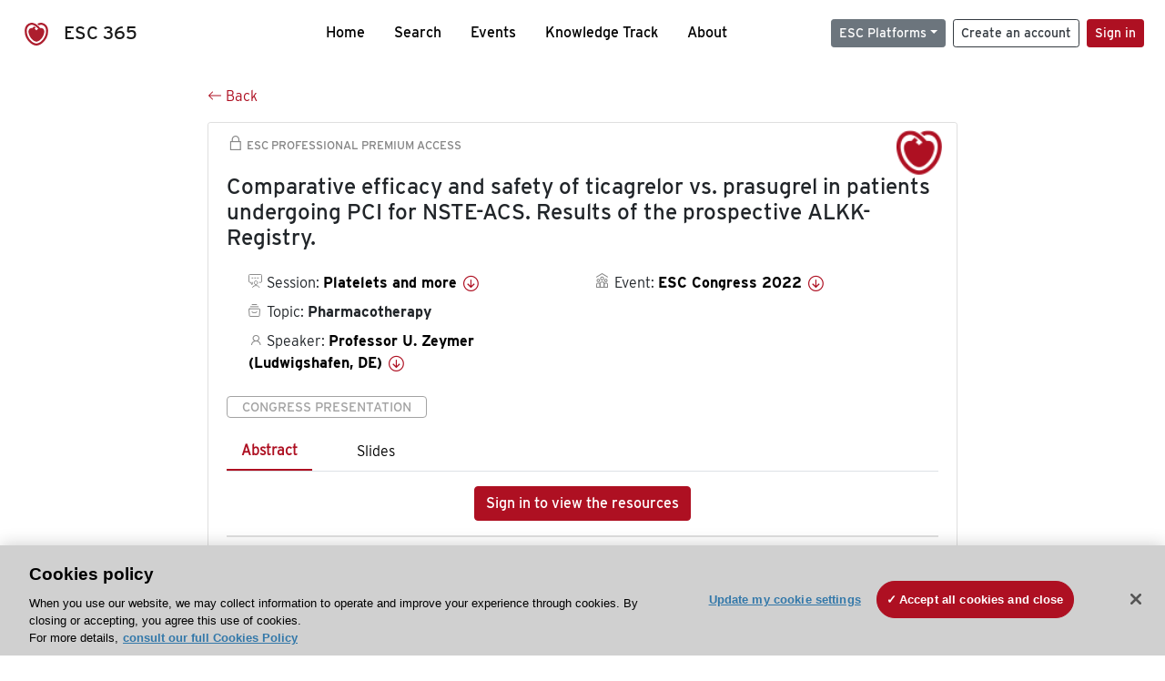

--- FILE ---
content_type: text/html; charset=utf-8
request_url: https://esc365.escardio.org/presentation/253340
body_size: 14955
content:
<!doctype html>
<html data-n-head-ssr lang="en" data-n-head="%7B%22lang%22:%7B%22ssr%22:%22en%22%7D%7D">
  <head >
    <meta data-n-head="ssr" charset="utf-8"><meta data-n-head="ssr" name="viewport" content="width=device-width, initial-scale=1"><meta data-n-head="ssr" data-hid="apple-mobile-web-app-capable" property="apple-mobile-web-app-capable" content="yes"><meta data-n-head="ssr" name="format-detection" content="telephone=no"><meta data-n-head="ssr" data-hid="keywords" name="keywords" content="ESC Congress 2022, Pharmacotherapy, ESC 365, cardiology presentation, cardiovascular presentation, ESC 365, Professor U. Zeymer (Germany,DE)"><meta data-n-head="ssr" data-hid="description" name="description" content="Access this presentation on ESC 365 from ESC Congress 2022 on Pharmacotherapy by Professor U. Zeymer (Germany,DE) on ESC 365."><meta data-n-head="ssr" property="og:type" data-hid="og:type" content="article"><meta data-n-head="ssr" property="og:url" data-hid="og:url" content="https://esc365.escardio.org/presentation/253340"><meta data-n-head="ssr" property="og:title" data-hid="og:title" content="Comparative efficacy and safety of ticagrelor vs. prasugrel in patients undergoing PCI for NSTE-ACS.  Results of the prospective ALKK-Registry."><meta data-n-head="ssr" property="og:description" data-hid="og:description" content="Access this presentation on ESC 365 from ESC Congress 2022 on Pharmacotherapy by Professor U. Zeymer (Germany,DE) on ESC 365."><meta data-n-head="ssr" property="og:image" data-hid="og:image" content="https://d1ukaf53hjlapf.cloudfront.net/pdf-thumbnails/thumbnail_253340.png"><meta data-n-head="ssr" property="og:image:secure_url" data-hid="og:image:secure_url" content="https://d1ukaf53hjlapf.cloudfront.net/pdf-thumbnails/thumbnail_253340.png"><meta data-n-head="ssr" name="twitter:card" content="summary_large_image"><meta data-n-head="ssr" name="twitter:title" data-hid="twitter:title" content="Comparative efficacy and safety of ticagrelor vs. prasugrel in patients undergoing PCI for NSTE-ACS.  Results of the prospective ALKK-Registry."><meta data-n-head="ssr" name="twitter:image:src" data-hid="twitter:image" content="https://d1ukaf53hjlapf.cloudfront.net/pdf-thumbnails/thumbnail_253340.png"><meta data-n-head="ssr" name="twitter:description" data-hid="twitter:description" content="Access this presentation on ESC 365 from ESC Congress 2022 on Pharmacotherapy by Professor U. Zeymer (Germany,DE) on ESC 365."><meta data-n-head="ssr" name="twitter:site" data-hid="twitter:site" content="@escardio"><meta data-n-head="ssr" name="twitter:creator" data-hid="twitter:creator" content="@escardio"><meta data-n-head="ssr" property="content-date" data-hid="content-date" content="2022-08-26" scheme="YYYY-MM-DD"><meta data-n-head="ssr" property="esc-content-id" data-hid="esc-content-id" content="P253340"><meta data-n-head="ssr" property="esc-content-type" data-hid="esc-content-type" content="ESC365 Congress Presentation"><meta data-n-head="ssr" property="esc-content-topics" data-hid="esc-content-topics" vmid="esc-content-topics" content="['Pharmacotherapy']"><meta data-n-head="ssr" property="esc-content-community" data-hid="esc-content-community" vmid="esc-content-community" content=""><title>ESC 365 - Comparative efficacy and safety of ticagrelor vs. prasugrel in patients undergoing PCI for NSTE-ACS.  Results of the prospective ALKK-Registry.</title><link data-n-head="ssr" rel="apple-touch-icon" sizes="180x180" href="/apple-touch-icon.png"><link data-n-head="ssr" rel="icon" type="image/png" sizes="16x16" href="/favicon-16x16.png"><link data-n-head="ssr" rel="icon" type="image/png" sizes="32x32" href="/favicon-32x32.png"><link data-n-head="ssr" rel="manifest" href="/site.webmanifest"><link data-n-head="ssr" rel="preload" href="/third-party/line-awesome.1.3.0/css/line-awesome.min.css" as="style"><link data-n-head="ssr" rel="stylesheet" href="/third-party/line-awesome.1.3.0/css/line-awesome.min.css" bottom="true"><link data-n-head="ssr" rel="canonical" href="https://esc365.escardio.org/presentation/253340"><script data-n-head="ssr" data-hid="addthis-script" src="https://platform-api.sharethis.com/js/sharethis.js#property=64a2cea5df473b0019d1b0b6&amp;product=sop" type="text/plain" class="optanon-category-C0003" data-step="true" defer async></script><script data-n-head="ssr" src="/third-party/atc.min.js" type="text/plain" defer async class="optanon-category-C0003"></script><script data-n-head="ssr" src="/third-party/bc-player-extensions.js" defer async type="text/javascript"></script><script data-n-head="ssr" data-hid="gtm-script">if(!window._gtm_init){window._gtm_init=1;(function(w,n,d,m,e,p){w[d]=(w[d]==1||n[d]=='yes'||n[d]==1||n[m]==1||(w[e]&&w[e][p]&&w[e][p]()))?1:0})(window,navigator,'doNotTrack','msDoNotTrack','external','msTrackingProtectionEnabled');(function(w,d,s,l,x,y){w[x]={};w._gtm_inject=function(i){if(w.doNotTrack||w[x][i])return;w[x][i]=1;w[l]=w[l]||[];w[l].push({'gtm.start':new Date().getTime(),event:'gtm.js'});var f=d.getElementsByTagName(s)[0],j=d.createElement(s);j.async=true;j.src='https://www.googletagmanager.com/gtm.js?id='+i;f.parentNode.insertBefore(j,f);};w[y]('GTM-T6GS8K')})(window,document,'script','dataLayer','_gtm_ids','_gtm_inject')}</script><link rel="preload" href="/_nuxt/072a9fe.js" as="script"><link rel="preload" href="/_nuxt/6e2aa60.js" as="script"><link rel="preload" href="/_nuxt/css/8ceb4df.css" as="style"><link rel="preload" href="/_nuxt/f3ae458.js" as="script"><link rel="preload" href="/_nuxt/92309de.js" as="script"><link rel="stylesheet" href="/_nuxt/css/8ceb4df.css">
  
<script>(window.BOOMR_mq=window.BOOMR_mq||[]).push(["addVar",{"rua.upush":"false","rua.cpush":"true","rua.upre":"false","rua.cpre":"true","rua.uprl":"false","rua.cprl":"false","rua.cprf":"false","rua.trans":"SJ-d78f45bc-3d61-4789-ad12-ad87d9d9984e","rua.cook":"false","rua.ims":"false","rua.ufprl":"false","rua.cfprl":"true","rua.isuxp":"false","rua.texp":"norulematch","rua.ceh":"false","rua.ueh":"false","rua.ieh.st":"0"}]);</script>
                              <script>!function(a){var e="https://s.go-mpulse.net/boomerang/",t="addEventListener";if("False"=="True")a.BOOMR_config=a.BOOMR_config||{},a.BOOMR_config.PageParams=a.BOOMR_config.PageParams||{},a.BOOMR_config.PageParams.pci=!0,e="https://s2.go-mpulse.net/boomerang/";if(window.BOOMR_API_key="WK8YY-PWPNS-6YCE8-NM35B-TAPHF",function(){function n(e){a.BOOMR_onload=e&&e.timeStamp||(new Date).getTime()}if(!a.BOOMR||!a.BOOMR.version&&!a.BOOMR.snippetExecuted){a.BOOMR=a.BOOMR||{},a.BOOMR.snippetExecuted=!0;var i,_,o,r=document.createElement("iframe");if(a[t])a[t]("load",n,!1);else if(a.attachEvent)a.attachEvent("onload",n);r.src="javascript:void(0)",r.title="",r.role="presentation",(r.frameElement||r).style.cssText="width:0;height:0;border:0;display:none;",o=document.getElementsByTagName("script")[0],o.parentNode.insertBefore(r,o);try{_=r.contentWindow.document}catch(O){i=document.domain,r.src="javascript:var d=document.open();d.domain='"+i+"';void(0);",_=r.contentWindow.document}_.open()._l=function(){var a=this.createElement("script");if(i)this.domain=i;a.id="boomr-if-as",a.src=e+"WK8YY-PWPNS-6YCE8-NM35B-TAPHF",BOOMR_lstart=(new Date).getTime(),this.body.appendChild(a)},_.write("<bo"+'dy onload="document._l();">'),_.close()}}(),"".length>0)if(a&&"performance"in a&&a.performance&&"function"==typeof a.performance.setResourceTimingBufferSize)a.performance.setResourceTimingBufferSize();!function(){if(BOOMR=a.BOOMR||{},BOOMR.plugins=BOOMR.plugins||{},!BOOMR.plugins.AK){var e="true"=="true"?1:0,t="",n="ck7ntayxidybq2l5ohba-f-eca5f0464-clientnsv4-s.akamaihd.net",i="false"=="true"?2:1,_={"ak.v":"39","ak.cp":"1280916","ak.ai":parseInt("767614",10),"ak.ol":"0","ak.cr":9,"ak.ipv":4,"ak.proto":"h2","ak.rid":"4bbec3c9","ak.r":47394,"ak.a2":e,"ak.m":"dsca","ak.n":"essl","ak.bpcip":"18.190.217.0","ak.cport":41200,"ak.gh":"23.33.84.203","ak.quicv":"","ak.tlsv":"tls1.3","ak.0rtt":"","ak.0rtt.ed":"","ak.csrc":"-","ak.acc":"","ak.t":"1769828802","ak.ak":"hOBiQwZUYzCg5VSAfCLimQ==ycPDyeUKuHQck5zFaE+7MbWyEKlRa0NpR5Fcmi8sm+T3Z8KylUPCnbfottGheUmqcruLWesX5x9PlWGV16eJaS6Lk37PWlmKkjyijj3mkz/HsGjeukh91/WXuwKkOeQmpJMl8KnGJhHrNEY2OjAIMcjOB2aPHcd956gTNSs2iaDdTNuz0dW6YX07IHDepe8ygh2EvmLMt/wZRvVEgBU3MddH8dW1bYbCoosh+7O7HQpAlVMN7ERAa54QAjIT2gNIDg2cJKSw+Th+gvLCGuUBEQj2mtFZrdmn5ZtkODy6IwPb//J5YyNuE1qgRyn/aHpPxzsARAkrvjF0dZicFOkvJ8ros5Kj7E+ewnQIbdA9u6ytSMt1ZJcGmM/Uy2SUyF+uI0G8iWYwTbvylqxZbd+Dz5sYc9TtHumDBKfc1JTgte4=","ak.pv":"65","ak.dpoabenc":"","ak.tf":i};if(""!==t)_["ak.ruds"]=t;var o={i:!1,av:function(e){var t="http.initiator";if(e&&(!e[t]||"spa_hard"===e[t]))_["ak.feo"]=void 0!==a.aFeoApplied?1:0,BOOMR.addVar(_)},rv:function(){var a=["ak.bpcip","ak.cport","ak.cr","ak.csrc","ak.gh","ak.ipv","ak.m","ak.n","ak.ol","ak.proto","ak.quicv","ak.tlsv","ak.0rtt","ak.0rtt.ed","ak.r","ak.acc","ak.t","ak.tf"];BOOMR.removeVar(a)}};BOOMR.plugins.AK={akVars:_,akDNSPreFetchDomain:n,init:function(){if(!o.i){var a=BOOMR.subscribe;a("before_beacon",o.av,null,null),a("onbeacon",o.rv,null,null),o.i=!0}return this},is_complete:function(){return!0}}}}()}(window);</script></head>
  <body >
    <noscript data-n-head="ssr" data-hid="gtm-noscript" data-pbody="true"><iframe src="https://www.googletagmanager.com/ns.html?id=GTM-T6GS8K&" height="0" width="0" style="display:none;visibility:hidden" title="gtm"></iframe></noscript><div data-server-rendered="true" id="__nuxt"><div id="__layout"><div><div class="splash-screen" data-v-71257c50><div class="spinner-wrapper" data-v-71257c50><div class="spinner" data-v-71257c50></div></div></div> <div class="min-vh-100 d-flex flex-column"><header><div class="navigation container-fluid position-fixed"><nav offset-md="2" class="navbar w-100 navbar-light navbar-expand-lg"><a href="/home" target="_self" class="navbar-brand"><img id="v-step-1" src="/_nuxt/img/logo_esc.f048692.svg" alt="logo esc"> <span>ESC 365</span></a> <div><button type="button" aria-label="Toggle navigation" class="navbar-toggler"><span class="navbar-toggler-icon"></span></button></div> <div id="nav-collapse" class="navbar-collapse collapse" style="display:none;"><div class="p-0 d-md-none col"><h5 class="text-center">Menu</h5> <!----></div> <ul class="navbar-nav ml-auto"><li class="nav-item"><a href="/home" target="_self" class="nav-link">
            Home
          </a></li> <!----> <li class="nav-item"><a href="/results" target="_self" class="nav-link">
            Search
          </a></li> <li class="nav-item"><a href="/events/upcoming" target="_self" class="nav-link">
            Events
          </a></li> <li class="nav-item"><a href="/knowledge-track" target="_self" class="nav-link">
            Knowledge Track
          </a></li> <li class="nav-item"><a href="/about" target="_self" class="nav-link">
            About
          </a></li></ul> <ul class="navbar-nav ml-auto"><li class="form-inline"><form class="form-inline"><div><v-tour name="myTour" steps="[object Object]" callbacks="[object Object]"></v-tour></div> <div class="dropdown b-dropdown mr-2 btn-group"><!----><button aria-haspopup="menu" aria-expanded="false" type="button" class="btn dropdown-toggle btn-secondary btn-sm">ESC Platforms</button><ul role="menu" tabindex="-1" class="dropdown-menu"><li role="presentation"><a role="menuitem" href="https://www.escardio.org/" rel="noopener" target="_blank" class="dropdown-item escplatforms">
                  Escardio.org
                </a></li> <li role="presentation"><a role="menuitem" href="https://esc365.escardio.org/" target="_self" class="dropdown-item escplatforms">
                  ESC 365
                </a></li> <li role="presentation"><a role="menuitem" href="https://escelearning.escardio.org/" rel="noopener" target="_blank" class="dropdown-item escplatforms">
                  ESC eLearning
                </a></li></ul></div> <a href="https://myesc.escardio.org/Account/ESCRegister" target="_self" class="btn my-2 my-sm-0 mr-2 btn-register btn-outline-dark btn-sm">
                Create an account
              </a> <span><a id="newMembre" href="https://azappptfauthp1.azurewebsites.net/SAML/Requests/SSO?ReturnUrl=esc365.escardio.org%2Fpresentation%2F253340" target="_self" class="btn my-2 my-sm-0 mr-2 btn-membership btn-secondary btn-sm"><span>Sign in</span></a></span> <!----> <!----></form></li></ul></div></nav> <div id="searchShows" class="searchInputSticky is-hidden mr-auto ml-auto col-md-5 d-none d-lg-block"><!----></div></div></header> <!----> <div><div data-fetch-key="Presentation:0"><div class="presentationContent container-fluid"><div class="row"><div class="mt-4 mb-3 col-lg-8 offset-lg-2"><a href="#" target="_self" class="backButton"><svg viewBox="0 0 16 16" width="1em" height="1em" focusable="false" role="img" aria-label="arrow left" xmlns="http://www.w3.org/2000/svg" fill="currentColor" class="bi-arrow-left b-icon bi"><g><path fill-rule="evenodd" d="M15 8a.5.5 0 0 0-.5-.5H2.707l3.147-3.146a.5.5 0 1 0-.708-.708l-4 4a.5.5 0 0 0 0 .708l4 4a.5.5 0 0 0 .708-.708L2.707 8.5H14.5A.5.5 0 0 0 15 8z"/></g></svg>
  Back
</a></div></div> <div id="presentationDataOverlay" class="b-overlay-wrap position-relative"><!----></div> <div class="row"><div class="col-lg-8 offset-lg-2"><div class="card infoPres mb-4"><!----><header class="card-header"><span class="premiumAccess mb-0"><i class="las la-lock la-1-5x"></i>
              ESC Professional Premium Access
            </span></header><div class="card-body"><h4 class="card-title">Comparative efficacy and safety of ticagrelor vs. prasugrel in patients undergoing PCI for NSTE-ACS.  Results of the prospective ALKK-Registry.</h4><!----> <div class="logoAssoPres"> <img src="/_nuxt/img/ESC-Symbol.dfa4bf3.png"></div> <p class="card-text mt-4"><div class="row"><div class="col-md-6 col-12"><div class="mb-2 ml-4"><i class="bull"></i>
                  Session:
                  <span class="fontBold"><a href="/presentation/253340#accessSession" target="_self" class="colorBlack">
                      Platelets and more
                      <i class="las la-arrow-circle-down la-1-3x la-t-plus-3"></i></a></span></div> <div class="mb-2 mr-2 ml-4"><i class="folder"></i>
                  Topic:
                  <span class="fontBold">Pharmacotherapy</span></div> <div class="mb-2 mr-2 ml-4"><i class="las la-user"></i>
                  Speaker:
                  <span class="fontBold"><a href="/presentation/253340#aboutSpeaker" target="_self" class="colorBlack">
                      Professor U. Zeymer (Ludwigshafen, DE)
                      <i class="las la-arrow-circle-down la-1-3x la-t-plus-3"></i></a></span></div> <!----></div> <div class="col-md-6 col-12"><div class="mb-2 mr-2"><i class="home"></i>
                  Event:
                  <span class="fontBold"><a href="/presentation/253340#aboutEvent" target="_self" class="colorBlack">
                      ESC Congress 2022
                      <i class="las la-arrow-circle-down la-1-3x la-t-plus-3"></i></a></span></div></div></div></p> <p class="card-text"><span class="badge badge-light contentType">
              Congress Presentation
            </span></p> <p class="card-text"><div class="tabs"><!----><div><ul role="tablist" class="nav nav-tabs"><!----><!----></ul></div><div class="tab-content mt-3"><div role="tabpanel" aria-hidden="true" class="tab-pane" style="display:none;"><div class="text-center restrictedAccess"><!----> <div><!----></div> <!----> <div><a href="https://azappptfauthp1.azurewebsites.net/SAML/Requests/SSO?ReturnUrl=esc365.escardio.org%2Fpresentation%2F253340" target="_self" class="btn btn-primary">
      Sign in to view the resources
    </a></div></div> <!----></div> <div role="tabpanel" aria-hidden="true" class="tab-pane" style="display:none;"><div class="text-center restrictedAccess"><!----> <div><!----></div> <!----> <div><a href="https://azappptfauthp1.azurewebsites.net/SAML/Requests/SSO?ReturnUrl=esc365.escardio.org%2Fpresentation%2F253340" target="_self" class="btn btn-primary">
      Sign in for access options
    </a></div></div> <!----></div> <!----> <!----> <!----><!----></div></div></p> <div class="row"><div class="col-12"><div class="list-group userAction list-group-horizontal"><div class="list-group-item"><a id="favForTour" data-uniqid="P253340" data-action="add" class="cursor-pointer "><span style="display:none;"><svg xmlns="http://www.w3.org/2000/svg" width="17" height="22" viewBox="0 0 19.912 25.443"><path d="M7,5V30.443l1.763-1.314,8.193-6.153,8.193,6.153,1.763,1.314V5Z" transform="translate(-7 -5)"></path></svg></span> <span class="favoriteButton"><svg xmlns="http://www.w3.org/2000/svg" width="17" height="22" viewBox="0 0 19.912 25.443"><path d="M7,5V30.443l1.763-1.314,8.193-6.153,8.193,6.153,1.763,1.314V5Z" transform="translate(-7 -5)"></path></svg> <p class="ml-2 d-inline-block fontRegular">
        Add to my library
      </p></span> <!----></a></div> <div class="list-group-item"><div class="cardLikes cursor-pointer"><a data-uniqid="P253340" data-action="add"><i class="las la-heart mr-1"></i> <!----> <span class="fontRegular">
      Like
    </span></a></div></div> <div class="list-group-item"><!----></div></div></div></div></div><!----><!----></div> <div class="row"><!----></div> <div class="row"><div class="col"><h4 id="aboutSpeaker" class="anchor"><span>About the speaker</span></h4> <div class="cardSpeaker card-deck"><slick-carousel arrows="true" slidesToShow="3" slidesToScroll="1" responsive="[object Object],[object Object],[object Object]"><div class="cardSpeaker"><div class="card"><img src="https://d1ukaf53hjlapf.cloudfront.net/website_profile_photos/bf2fb7f2-121d-4939-a639-cddfecab8fe2_2025083112061389.jpg" class="card-img-top"><header class="card-header"><div class="cardBookmark"><a id="favForTour" data-uniqid="CONT7315" data-action="add" class="cursor-pointer "><span style="display:;"><svg xmlns="http://www.w3.org/2000/svg" width="17" height="22" viewBox="0 0 19.912 25.443"><path d="M7,5V30.443l1.763-1.314,8.193-6.153,8.193,6.153,1.763,1.314V5Z" transform="translate(-7 -5)"></path></svg></span> <!----> <!----></a></div></header><div class="card-body"><h4 class="card-title">Professor Uwe Zeymer</h4><!----> <p class="card-text"><div class="speakerInstitution fontBold mt-3">
                        Foundation Institute for Heart Attack Research, Ludwigshafen (Germany)
                      </div> <div class="speakerPresentations mb-0"><span class="fontBold">
                          21
                        </span> <span>
                          presentations
                        </span></div> <div class="speakerFollowers mb-0"><span class="fontBold">
                          3
                        </span> <span>
                          followers
                        </span></div></p></div><footer class="card-footer"><div class="row"><div class="position-static col-6"><a href="/person/7315" data-uniqID="CONT7315" target="_self" class="card-link nVisible stretched-link">
  Access
  </a></div> <div class="col"><div class="CTAcard mb-0 text-right"><a href="/person/7315" data-uniqID="CONT7315" target="_self" class="stretched-link">
                              See details
                            </a> <i class="las la-arrow-right"></i></div></div></div></footer><!----></div></div></slick-carousel></div></div></div> <!----> <div class="presentationsListing mt-5"><div class="row mb-4"><div class="col-md-8 col-12"><h4 class="mb-0"><span>
                  8
                </span>
                more
                <span>presentations</span>
                in this session
              </h4></div> <div class="col-md-4 col-12"></div></div> <div class="card-group"><div class="card overflow-hidden-old mb-3 infoPres"><!----><!----><div class="row no-gutters"><div class="col-md-8 order-md-1 order-2"><div class="card-body"><!----><!----><h4 class="card-title"><div class="cardBookmark"><a id="favForTour" data-uniqid="P253339" data-action="add" class="cursor-pointer "><span style="display:;"><svg xmlns="http://www.w3.org/2000/svg" width="17" height="22" viewBox="0 0 19.912 25.443"><path d="M7,5V30.443l1.763-1.314,8.193-6.153,8.193,6.153,1.763,1.314V5Z" transform="translate(-7 -5)"></path></svg></span> <!----> <!----></a></div> <div>Clopidogrel monotherapy following dual antiplatelet therapy in patients with acute coronary syndrome post-drug-eluting stent implantation: a systematic review and direct/indirect treatment comparison</div></h4> <div class="row"><div class="col-12"><p class="mb-2"><i class="las la-user"></i>
                          Speaker:
                          <span class="fontBold">
                            Professor D. Sibbing (Munich, DE)
                          </span></p></div> <div class="position-static col-6"><a href="/presentation/253339" data-uniqID="P253339" target="_self" class="card-link nVisible stretched-link">
                          Access
                        </a></div></div> <div class="list-group mt-2 list-group-horizontal"><div class="list-group-item py-0"><a href="/presentation/253339?resource=abstract" data-uniqID="P253339" target="_self">
                          Abstract
                        </a></div> <div class="list-group-item py-0"><a href="/presentation/253339?resource=slide" data-uniqID="P253339" target="_self">
                          Slides
                        </a></div> <!----> <!----> <!----></div> <div class="row mt-4 likedCommented"><div class="mb-2 col-lg-9 col-6"></div> <div class="mb-2 text-right col-lg-3 col-6"><div class="cardLikes cursor-pointer"><a data-uniqid="P253339" data-action="add"><i class="las la-heart mr-1"></i> <!----> <span class="fontRegular">
      Like
    </span></a></div></div> <!----></div></div></div> <div class="d-flex col-md-4 order-md-2 order-1"><div class="videoThumbnail col-12"><img src="data:image/svg+xml;charset=UTF-8,%3Csvg%20width%3D%221%22%20height%3D%221%22%20xmlns%3D%22http%3A%2F%2Fwww.w3.org%2F2000%2Fsvg%22%20viewBox%3D%220%200%20%25%7Bw%7D%20%25%7Bh%7D%22%20preserveAspectRatio%3D%22none%22%3E%3Crect%20width%3D%22100%25%22%20height%3D%22100%25%22%20style%3D%22fill%3Atransparent%3B%22%3E%3C%2Frect%3E%3C%2Fsvg%3E" alt="Thumbnail" width="1" height="1" class="rounded-0 card-img"></div></div></div><!----><!----></div></div><div class="card-group"><div class="card overflow-hidden-old mb-3 infoPres"><!----><!----><div class="row no-gutters"><div class="col-md-8 order-md-1 order-2"><div class="card-body"><!----><!----><h4 class="card-title"><div class="cardBookmark"><a id="favForTour" data-uniqid="P253341" data-action="add" class="cursor-pointer "><span style="display:;"><svg xmlns="http://www.w3.org/2000/svg" width="17" height="22" viewBox="0 0 19.912 25.443"><path d="M7,5V30.443l1.763-1.314,8.193-6.153,8.193,6.153,1.763,1.314V5Z" transform="translate(-7 -5)"></path></svg></span> <!----> <!----></a></div> <div>Ticagrelor or prasugrel in patients with acute coronary syndrome and prior myocardial infarction</div></h4> <div class="row"><div class="col-12"><p class="mb-2"><i class="las la-user"></i>
                          Speaker:
                          <span class="fontBold">
                            Doctor M. Scalamogna (Napoly, IT)
                          </span></p></div> <div class="position-static col-6"><a href="/presentation/253341" data-uniqID="P253341" target="_self" class="card-link nVisible stretched-link">
                          Access
                        </a></div></div> <div class="list-group mt-2 list-group-horizontal"><div class="list-group-item py-0"><a href="/presentation/253341?resource=abstract" data-uniqID="P253341" target="_self">
                          Abstract
                        </a></div> <div class="list-group-item py-0"><a href="/presentation/253341?resource=slide" data-uniqID="P253341" target="_self">
                          Slides
                        </a></div> <!----> <!----> <!----></div> <div class="row mt-4 likedCommented"><div class="mb-2 col-lg-9 col-6"></div> <div class="mb-2 text-right col-lg-3 col-6"><div class="cardLikes cursor-pointer"><a data-uniqid="P253341" data-action="add"><i class="las la-heart mr-1"></i> <!----> <span class="fontRegular">
      Like
    </span></a></div></div> <!----></div></div></div> <div class="d-flex col-md-4 order-md-2 order-1"><div class="videoThumbnail col-12"><img src="data:image/svg+xml;charset=UTF-8,%3Csvg%20width%3D%221%22%20height%3D%221%22%20xmlns%3D%22http%3A%2F%2Fwww.w3.org%2F2000%2Fsvg%22%20viewBox%3D%220%200%20%25%7Bw%7D%20%25%7Bh%7D%22%20preserveAspectRatio%3D%22none%22%3E%3Crect%20width%3D%22100%25%22%20height%3D%22100%25%22%20style%3D%22fill%3Atransparent%3B%22%3E%3C%2Frect%3E%3C%2Fsvg%3E" alt="Thumbnail" width="1" height="1" class="rounded-0 card-img"></div></div></div><!----><!----></div></div><div class="card-group"><div class="card overflow-hidden-old mb-3 infoPres"><!----><!----><div class="row no-gutters"><div class="col-md-8 order-md-1 order-2"><div class="card-body"><!----><!----><h4 class="card-title"><div class="cardBookmark"><a id="favForTour" data-uniqid="P253342" data-action="add" class="cursor-pointer "><span style="display:;"><svg xmlns="http://www.w3.org/2000/svg" width="17" height="22" viewBox="0 0 19.912 25.443"><path d="M7,5V30.443l1.763-1.314,8.193-6.153,8.193,6.153,1.763,1.314V5Z" transform="translate(-7 -5)"></path></svg></span> <!----> <!----></a></div> <div>Antithrombotic and proton pump inhibitor co-therapy in patients with atrial fibrillation and stable coronary disease: a post hoc analysis of the AFIRE trial</div></h4> <div class="row"><div class="col-12"><p class="mb-2"><i class="las la-user"></i>
                          Speaker:
                          <span class="fontBold">
                            Doctor H. Wada (Izunokuni, JP)
                          </span></p></div> <div class="position-static col-6"><a href="/presentation/253342" data-uniqID="P253342" target="_self" class="card-link nVisible stretched-link">
                          Access
                        </a></div></div> <div class="list-group mt-2 list-group-horizontal"><div class="list-group-item py-0"><a href="/presentation/253342?resource=abstract" data-uniqID="P253342" target="_self">
                          Abstract
                        </a></div> <div class="list-group-item py-0"><a href="/presentation/253342?resource=slide" data-uniqID="P253342" target="_self">
                          Slides
                        </a></div> <!----> <!----> <!----></div> <div class="row mt-4 likedCommented"><div class="mb-2 col-lg-9 col-6"></div> <div class="mb-2 text-right col-lg-3 col-6"><div class="cardLikes cursor-pointer"><a data-uniqid="P253342" data-action="add"><i class="las la-heart mr-1"></i> <!----> <span class="fontRegular">
      Like
    </span></a></div></div> <!----></div></div></div> <div class="d-flex col-md-4 order-md-2 order-1"><div class="videoThumbnail col-12"><img src="data:image/svg+xml;charset=UTF-8,%3Csvg%20width%3D%221%22%20height%3D%221%22%20xmlns%3D%22http%3A%2F%2Fwww.w3.org%2F2000%2Fsvg%22%20viewBox%3D%220%200%20%25%7Bw%7D%20%25%7Bh%7D%22%20preserveAspectRatio%3D%22none%22%3E%3Crect%20width%3D%22100%25%22%20height%3D%22100%25%22%20style%3D%22fill%3Atransparent%3B%22%3E%3C%2Frect%3E%3C%2Fsvg%3E" alt="Thumbnail" width="1" height="1" class="rounded-0 card-img"></div></div></div><!----><!----></div></div><div class="card-group"><div class="card overflow-hidden-old mb-3 infoPres"><!----><!----><div class="row no-gutters"><div class="col-md-8 order-md-1 order-2"><div class="card-body"><!----><!----><h4 class="card-title"><div class="cardBookmark"><a id="favForTour" data-uniqid="P253343" data-action="add" class="cursor-pointer "><span style="display:;"><svg xmlns="http://www.w3.org/2000/svg" width="17" height="22" viewBox="0 0 19.912 25.443"><path d="M7,5V30.443l1.763-1.314,8.193-6.153,8.193,6.153,1.763,1.314V5Z" transform="translate(-7 -5)"></path></svg></span> <!----> <!----></a></div> <div>Clinical significance of time-varying on-treatment platelet reactivity after percutaneous coronary intervention</div></h4> <div class="row"><div class="col-12"><p class="mb-2"><i class="las la-user"></i>
                          Speaker:
                          <span class="fontBold">
                            Professor Y. Jeong (Gwangmyeong, KR)
                          </span></p></div> <div class="position-static col-6"><a href="/presentation/253343" data-uniqID="P253343" target="_self" class="card-link nVisible stretched-link">
                          Access
                        </a></div></div> <div class="list-group mt-2 list-group-horizontal"><div class="list-group-item py-0"><a href="/presentation/253343?resource=abstract" data-uniqID="P253343" target="_self">
                          Abstract
                        </a></div> <div class="list-group-item py-0"><a href="/presentation/253343?resource=slide" data-uniqID="P253343" target="_self">
                          Slides
                        </a></div> <!----> <!----> <!----></div> <div class="row mt-4 likedCommented"><div class="mb-2 col-lg-9 col-6"></div> <div class="mb-2 text-right col-lg-3 col-6"><div class="cardLikes cursor-pointer"><a data-uniqid="P253343" data-action="add"><i class="las la-heart mr-1"></i> <!----> <span class="fontRegular">
      Like
    </span></a></div></div> <!----></div></div></div> <div class="d-flex col-md-4 order-md-2 order-1"><div class="videoThumbnail col-12"><img src="data:image/svg+xml;charset=UTF-8,%3Csvg%20width%3D%221%22%20height%3D%221%22%20xmlns%3D%22http%3A%2F%2Fwww.w3.org%2F2000%2Fsvg%22%20viewBox%3D%220%200%20%25%7Bw%7D%20%25%7Bh%7D%22%20preserveAspectRatio%3D%22none%22%3E%3Crect%20width%3D%22100%25%22%20height%3D%22100%25%22%20style%3D%22fill%3Atransparent%3B%22%3E%3C%2Frect%3E%3C%2Fsvg%3E" alt="Thumbnail" width="1" height="1" class="rounded-0 card-img"></div></div></div><!----><!----></div></div><div class="card-group"><div class="card overflow-hidden-old mb-3 infoPres"><!----><!----><div class="row no-gutters"><div class="col-md-8 order-md-1 order-2"><div class="card-body"><!----><!----><h4 class="card-title"><div class="cardBookmark"><a id="favForTour" data-uniqid="P253344" data-action="add" class="cursor-pointer "><span style="display:;"><svg xmlns="http://www.w3.org/2000/svg" width="17" height="22" viewBox="0 0 19.912 25.443"><path d="M7,5V30.443l1.763-1.314,8.193-6.153,8.193,6.153,1.763,1.314V5Z" transform="translate(-7 -5)"></path></svg></span> <!----> <!----></a></div> <div>Beta-blockers in acute coronary syndrome: does rhythm matter?</div></h4> <div class="row"><div class="col-12"><p class="mb-2"><i class="las la-user"></i>
                          Speaker:
                          <span class="fontBold">
                            Doctor C. Carvalho (Vila Real, PT)
                          </span></p></div> <div class="position-static col-6"><a href="/presentation/253344" data-uniqID="P253344" target="_self" class="card-link nVisible stretched-link">
                          Access
                        </a></div></div> <div class="list-group mt-2 list-group-horizontal"><div class="list-group-item py-0"><a href="/presentation/253344?resource=abstract" data-uniqID="P253344" target="_self">
                          Abstract
                        </a></div> <div class="list-group-item py-0"><a href="/presentation/253344?resource=slide" data-uniqID="P253344" target="_self">
                          Slides
                        </a></div> <!----> <!----> <!----></div> <div class="row mt-4 likedCommented"><div class="mb-2 col-lg-9 col-6"></div> <div class="mb-2 text-right col-lg-3 col-6"><div class="cardLikes cursor-pointer"><a data-uniqid="P253344" data-action="add"><i class="las la-heart mr-1"></i> <!----> <span class="fontRegular">
      Like
    </span></a></div></div> <!----></div></div></div> <div class="d-flex col-md-4 order-md-2 order-1"><div class="videoThumbnail col-12"><img src="data:image/svg+xml;charset=UTF-8,%3Csvg%20width%3D%221%22%20height%3D%221%22%20xmlns%3D%22http%3A%2F%2Fwww.w3.org%2F2000%2Fsvg%22%20viewBox%3D%220%200%20%25%7Bw%7D%20%25%7Bh%7D%22%20preserveAspectRatio%3D%22none%22%3E%3Crect%20width%3D%22100%25%22%20height%3D%22100%25%22%20style%3D%22fill%3Atransparent%3B%22%3E%3C%2Frect%3E%3C%2Fsvg%3E" alt="Thumbnail" width="1" height="1" class="rounded-0 card-img"></div></div></div><!----><!----></div></div> <ul role="menubar" aria-disabled="false" aria-label="Pagination" class="pagination mt-3 b-pagination justify-content-center b-pagination-pills"><li role="presentation" aria-hidden="true" class="page-item disabled"><span role="menuitem" aria-label="Go to first page" aria-disabled="true" class="page-link">«</span></li><li role="presentation" aria-hidden="true" class="page-item disabled"><span role="menuitem" aria-label="Go to previous page" aria-disabled="true" class="page-link">‹</span></li><!----><!----><li role="presentation" class="page-item active"><button role="menuitemradio" type="button" aria-label="Go to page 1" aria-checked="true" aria-posinset="1" aria-setsize="2" tabindex="0" class="page-link">1</button></li><li role="presentation" class="page-item"><button role="menuitemradio" type="button" aria-label="Go to page 2" aria-checked="false" aria-posinset="2" aria-setsize="2" tabindex="-1" class="page-link">2</button></li><!----><!----><li role="presentation" class="page-item"><button role="menuitem" type="button" tabindex="-1" aria-label="Go to next page" class="page-link">›</button></li><li role="presentation" class="page-item"><button role="menuitem" type="button" tabindex="-1" aria-label="Go to last page" class="page-link">»</button></li></ul></div> <div class="presentationsListing"><div class="row mb-4 mt-5"><div class="col-12"><h4 id="accessSession" class="mb-0 anchor">
                Access the full session
              </h4></div></div> <div class="card overflow-hidden-old mb-3 infoPres"><!----><!----><div class="row no-gutters"><div class="order-md-1 col order-2"><div class="card-body"><!----><!----><h4 class="card-title"><div class="cardBookmark"><a id="favForTour" data-uniqid="SESS37621" data-action="add" class="cursor-pointer "><span style="display:;"><svg xmlns="http://www.w3.org/2000/svg" width="17" height="22" viewBox="0 0 19.912 25.443"><path d="M7,5V30.443l1.763-1.314,8.193-6.153,8.193,6.153,1.763,1.314V5Z" transform="translate(-7 -5)"></path></svg></span> <!----> <!----></a></div> <div>Platelets and more</div></h4> <div class="row"><div class="col-12"><div class="mb-2"><i class="las la-user"></i>
                        Speakers:
                        <span class="fontBold">
                          Professor U. Zeymer, Professor D. Sibbing, Doctor M. Scalamogna, Doctor H. Wada, Professor Y. Jeong...
                        </span></div></div> <div class="position-static col-6"><a href="/session/37621" data-uniqID="SESS37621" target="_self" class="nVisible stretched-link">
                        Access
                      </a></div></div> <div class="list-group mt-2 list-group-horizontal"><!----></div> <div class="row mt-4 likedCommented"><div class="mb-2 col-lg-9 col-6"></div> <div class="mb-2 text-right col-lg-3 col-6"><div class="cardLikes cursor-pointer"><a data-uniqid="SESS37621" data-action="add"><i class="las la-heart mr-1"></i> <!----> <span class="fontRegular">
      Like
    </span></a></div></div> <!----></div></div></div> <div class="d-flex col-md-4 order-md-2 order-1"><div class="videoThumbnail col-12"><img src="data:image/svg+xml;charset=UTF-8,%3Csvg%20width%3D%221%22%20height%3D%221%22%20xmlns%3D%22http%3A%2F%2Fwww.w3.org%2F2000%2Fsvg%22%20viewBox%3D%220%200%20%25%7Bw%7D%20%25%7Bh%7D%22%20preserveAspectRatio%3D%22none%22%3E%3Crect%20width%3D%22100%25%22%20height%3D%22100%25%22%20style%3D%22fill%3Atransparent%3B%22%3E%3C%2Frect%3E%3C%2Fsvg%3E" alt="Thumbnail" width="1" height="1" class="rounded-0 card-img"></div></div></div><!----><!----></div></div> <div class="row mb-4 mt-5"><div class="presentationsListing col-md-8 col-12"><h4 id="aboutEvent" class="mb-4 anchor">About the event</h4> <div class="card overflow-hidden infoPres eventCard"><!----><!----><div class="row no-gutters"><div class="videoThumbnail col-md-6"><img src="data:image/svg+xml;charset=UTF-8,%3Csvg%20width%3D%221%22%20height%3D%221%22%20xmlns%3D%22http%3A%2F%2Fwww.w3.org%2F2000%2Fsvg%22%20viewBox%3D%220%200%20%25%7Bw%7D%20%25%7Bh%7D%22%20preserveAspectRatio%3D%22none%22%3E%3Crect%20width%3D%22100%25%22%20height%3D%22100%25%22%20style%3D%22fill%3Atransparent%3B%22%3E%3C%2Frect%3E%3C%2Fsvg%3E" alt="Image" width="1" height="1" class="rounded-0 card-img"></div> <div class="col-md-6"><div class="card-body mb-0"><h4 class="card-title">ESC Congress 2022</h4><!----><p class="card-text"><span><i data-v-5a6bdb73="" class="las la-1-3x la-t-plus-3 text-muted la-calendar"></i></span> <span class="text-muted"><span>
                          26 August
                          -
                          29 August 2022
                        </span></span></p> <p class="card-text"><a href="/results?page=1&amp;query&amp;sort=MostRelevant&amp;years=2022&amp;eventtypes=ESC%20Congress&amp;types=Congress%20Session" target="_self" class="mr-4">
                        Sessions
                      </a> <a href="/results?page=1&amp;query&amp;sort=MostRelevant&amp;years=2022&amp;eventtypes=ESC%20Congress&amp;types=Congress%20Presentation" target="_self">
                        Presentations
                      </a></p> <div class="card-footer px-0 pb-0"><div class="row mt-0 mb-4"><div class="col"><span class="badge badge-light contentType">
                            Congress
                          </span></div></div> <div class="row"><div class="col"><span><img src="/_nuxt/img/ESC-Acronym.8c005bd.png" alt="logo Image" class="logoFooterCard"></span></div></div></div></div></div> <!----></div><!----><!----></div></div></div></div></div></div></div> <!----></div> <div class="sponsorsBlock pt-5 pb-5 mt-5 container-fluid" data-v-aef32914 data-v-aef32914><div justify-content-center="" class="row" data-v-aef32914 data-v-aef32914><div class="container" data-v-aef32914 data-v-aef32914><h3 class="text-center mb-3" data-v-aef32914>ESC 365 is supported by</h3> <div class="row align-items-end" data-v-aef32914 data-v-aef32914><div class="text-center py-4 col" data-v-aef32914 data-v-aef32914><a href="/company/novartis" target="_self" class="d-block mb-4" data-v-aef32914><img alt="novartis" src="https://esc365-prod.dxc.escardio.org/siteassets/sponsors/novartis/novartis-md.png" data-v-aef32914></a> <a href="/company/novartis" target="_self" class="btn btn-outline-dark" data-v-aef32914>
            Explore sponsored resources
            <i class="las la-arrow-right" data-v-aef32914></i></a></div></div></div></div></div> <footer><div class="footer-wrapper container-fluid"><div class="footer-nav"><div class="row"><div class="footer-logo-wrapper col-lg order-lg-1 col-12 order-2"><a href="https://www.escardio.org/" target="_blank"><img src="/_nuxt/img/esc-logo.2658ab3.png" alt="ESC Logo"></a></div> <div class="footer-link-wrapper col-lg order-lg-2 col-6 order-3"><a href="/faq/" target="_self"><small>FAQ</small></a></div> <div class="footer-link-wrapper col-lg order-lg-3 col-6 order-4"><a href="https://www.escardio.org/The-ESC/About/Policies/general-condition-of-use" target="_blank" class="footer-link"><small>Terms &amp; Conditions</small></a></div> <div class="footer-link-wrapper col-lg order-lg-4 col-6 order-5"><div class="footer-link cursor-pointer"><small>Update my Cookie Settings</small></div></div> <div class="footer-link-wrapper col-lg order-lg-5 col-6 order-6"><a href="https://help.escardio.org/s/contactsupport" target="_blank" class="footer-link"><small>Contact us</small></a></div> <div class="footer-link-wrapper col-lg-2 order-lg-6 col-12 order-7"><span class="d-md-inline d-none"><small>Follow us</small></span> <div class="footer-social-link-wrapper"><a href="https://www.facebook.com/europeansocietyofcardiology?ref=ts" target="_blank" class="footer-social-link"><i class="lab la-facebook-f"></i></a> <a href="https://twitter.com/escardio" target="_blank" class="footer-social-link"><img src="[data-uri]" class="x-twitter"></a> <a href="https://www.linkedin.com/company/european-society-of-cardiology" target="_blank" class="footer-social-link"><i class="lab la-linkedin-in"></i></a> <!----> <a href="https://www.youtube.com/user/escardiodotorg" target="_blank" class="footer-social-link"><i class="lab la-youtube"></i></a> <a href="https://www.instagram.com/europeansocietyofcardiology" target="_blank" class="footer-social-link"><i class="lab la-instagram"></i></a></div></div> <div id="b2t" class="col-lg-1 order-lg-7 order-1"><a href="#"><i class="las la-arrow-up"></i></a></div></div></div></div></footer></div> <!----> <!----></div></div></div><script>window.__NUXT__=(function(a,b,c,d,e,f,g,h,i,j,k,l,m,n,o,p,q,r,s,t,u,v,w,x,y,z,A,B,C,D,E,F,G,H,I,J,K,L,M,N,O){return {layout:"dev",data:[{}],fetch:{"Presentation:0":{isLoading:a,presentationData:{hasAccess:a,requestAccessLink:"https:\u002F\u002Fwww.escardio.org\u002FThe-ESC\u002FMembership#esc-professional-membership",requestAccessText:"Become a member",messageInfo:"ESC Professional Premium Access",messageInfoDetails:"Become an ESC Professional member to access this resource",isFreeAccess:a,id:B,documentType:"Congress Presentation",escEventId:g,eventId:C,sessionId:h,subSessionId:b,sessionThumbnail:b,eventName:i,eventType:"ESC Congress",eventDocumentType:"Congress",startTime:"2022-08-26T08:00:00",endTime:"2022-08-29T19:30:00",eventThumbnail:"https:\u002F\u002Fa.storyblok.com\u002Ff\u002F125658\u002F1920x1080\u002F39a0eada32\u002Fesc-2022-vignette-01.jpg",title:D,sessionTitle:"Platelets and more",hasSubSession:a,topic:"Pharmacotherapy",presentationCountInSession:r,hasAbstract:c,hasInfographic:b,hasSlides:c,hasVideo:a,hasReport:a,hasEscTv:a,videoId:b,sessionVideoId:"ref:",isSessionVideoCopyrighted:a,slideUrl:"https:\u002F\u002Fd2tod6vzwskp8g.cloudfront.net\u002FESC2022\u002FScientific%20Programme\u002F253340\u002FSecured%20PDF\u002F0.pdf?Expires=1769843203&Signature=bVwNOH-8jc9sPBTICyYxOQOjH5I7vw1onbTNYN2DRTgWMuJ5T5FLqObQl6vHlkyj6Rdcef4VaNYhSvdgfBoROm21Rn7yKl5olGgQ48nkdBxLOlpYRSAjLpaK6AyKFVdVDgIV5KCLNDV09ODcwMtJO9lCGvBs0IsO8~ld5kLDzbpmgtEbUTBCHR9BfJoS7nH10z68jsVUSUlUwpwfj8MPkx4fFdT1lmM7JuDgPvhcXdhX0eYwVxKLf4uG882jIW~Z0qgBG5cdrIjAI2~xjf1T~yhQ7ju9JQdxKHqO3BDH5-pvO26T~2wqy6YdwQGAevLZ~~turMp-KmDVSCTcW9r67w__&Key-Pair-Id=APKAIWNNOMINYCK536DA",infographicUrl:"https:\u002F\u002Fd2tod6vzwskp8g.cloudfront.net\u002FESC2022\u002FScientific%20Programme\u002F253340\u002FGraphical\u002FGraphicalAbstract-253340.pdf?Expires=1769843203&Signature=C2mvsKnWl7BAXyvv7MU2R8LDL9p-GKlUl74cv3LSEjFUpb4Gi12bWy-hAeNcvB3Z1~di4S~DBWD1uCcNsR0FmUK-cxmHyIyy0~uk4EhfbToCEhSczGavzoedH~xtirpjzqtLEoa8t0OFEUvTU70MhNSQYUEkQFsCTldmtP3m~eL-2J5ssqRUWNVJ0Eey3CuVNQi4Wsa-jtFlMPE1mcSsunm2iTbvTSpkMn5mognJT7YNvgl1G-Mcsz-bid-OjGcSkNZyph5fZuxa7K6dYUzluNei2ksHQ5U~3nhbU30kHNMxG1jKcRYhIU6PEJjD25fwRM7dqQtkqsBIzXQ7Y1CqOQ__&Key-Pair-Id=APKAIWNNOMINYCK536DA",escTvUrl:b,thumbnail:"https:\u002F\u002Fd1ukaf53hjlapf.cloudfront.net\u002Fpdf-thumbnails\u002Fthumbnail_253340.png",hasThumbnail:c,copyright:c,speakers:[{userId:7315,title:s,firstName:"Uwe",lastName:"Zeymer",photo:"https:\u002F\u002Fd1ukaf53hjlapf.cloudfront.net\u002Fwebsite_profile_photos\u002Fbf2fb7f2-121d-4939-a639-cddfecab8fe2_2025083112061389.jpg",institution:"Foundation Institute for Heart Attack Research",city:"Ludwigshafen",country:E,countryCode:F,presentationsCount:21,uniqId:"CONT7315",totalFollowers:m}],community:e,communities:b,companies:[],subtitle:"",isIndustry:a,uniqId:G,sessionUniqId:"SESS37621",totalLikes:d,totalNbViews:d,sessionTotalLikes:d,access:["ESC_365_ESC","ESC_365_ALL"],isAvailableForReplay:c,accessProductFamiles:[b,b]},presentationsData:[{id:253339,sessionId:h,order:f,eventName:i,title:"Clopidogrel monotherapy following dual antiplatelet therapy in patients with acute coronary syndrome post-drug-eluting stent implantation: a systematic review and direct\u002Findirect treatment comparison",start:k,end:l,escEventId:g,isCopyrighted:a,thumbnail:"https:\u002F\u002Fd1ukaf53hjlapf.cloudfront.net\u002Fpdf-thumbnails\u002Fthumbnail_253339.png",hasThumbnail:c,community:e,communities:b,companies:[],hasAbstract:c,hasInfographic:b,hasSlides:c,hasVideo:a,hasReport:a,hasEscTv:a,isIndustry:a,videoId:b,uniqId:"P253339",totalLikes:d,totalNbViews:d,speakers:[{userId:5570,title:s,firstName:"Dirk",lastName:"Sibbing",photo:"https:\u002F\u002Fd1ukaf53hjlapf.cloudfront.net\u002Fwebsite_profile_photos\u002Fbceebf5b-7eb5-449e-8f6e-1e025a4222ee_2024112410405504.jpg",institution:"Ludwig Maximilians University",city:"Munich",country:E,countryCode:F,presentationsCount:r,uniqId:"CONT5570",totalFollowers:H}]},{id:253341,sessionId:h,order:m,eventName:i,title:"Ticagrelor or prasugrel in patients with acute coronary syndrome and prior myocardial infarction",start:k,end:l,escEventId:g,isCopyrighted:a,thumbnail:"https:\u002F\u002Fd1ukaf53hjlapf.cloudfront.net\u002Fpdf-thumbnails\u002Fthumbnail_253341.png",hasThumbnail:c,community:e,communities:b,companies:[],hasAbstract:c,hasInfographic:b,hasSlides:c,hasVideo:a,hasReport:a,hasEscTv:a,isIndustry:a,videoId:b,uniqId:"P253341",totalLikes:d,totalNbViews:d,speakers:[{userId:469388,title:n,firstName:"Maria",lastName:"Scalamogna",photo:"https:\u002F\u002Fd1ukaf53hjlapf.cloudfront.net\u002Fwebsite_profile_photos\u002F55e6ec6a-e588-451f-aea3-07b9435f4902_2022082416242956.jpg",institution:"Federico II University Hospital",city:"Napoly",country:"Italy",countryCode:"IT",presentationsCount:d,uniqId:"CONT469388",totalFollowers:d}]},{id:253342,sessionId:h,order:I,eventName:i,title:"Antithrombotic and proton pump inhibitor co-therapy in patients with atrial fibrillation and stable coronary disease: a post hoc analysis of the AFIRE trial",start:k,end:l,escEventId:g,isCopyrighted:a,thumbnail:"https:\u002F\u002Fd1ukaf53hjlapf.cloudfront.net\u002Fpdf-thumbnails\u002Fthumbnail_253342.png",hasThumbnail:c,community:e,communities:b,companies:[],hasAbstract:c,hasInfographic:b,hasSlides:c,hasVideo:a,hasReport:a,hasEscTv:a,isIndustry:a,videoId:b,uniqId:"P253342",totalLikes:f,totalNbViews:d,speakers:[{userId:734137,title:n,firstName:"Hideki",lastName:"Wada",photo:o,institution:"Juntendo University Shizuoka Hospital",city:"Izunokuni",country:"Japan",countryCode:"JP",presentationsCount:d,uniqId:"CONT734137",totalFollowers:d}]},{id:253343,sessionId:h,order:t,eventName:i,title:"Clinical significance of time-varying on-treatment platelet reactivity after percutaneous coronary intervention",start:k,end:l,escEventId:g,isCopyrighted:a,thumbnail:"https:\u002F\u002Fd1ukaf53hjlapf.cloudfront.net\u002Fpdf-thumbnails\u002Fthumbnail_253343.png",hasThumbnail:c,community:e,communities:b,companies:[],hasAbstract:c,hasInfographic:b,hasSlides:c,hasVideo:a,hasReport:a,hasEscTv:a,isIndustry:a,videoId:b,uniqId:"P253343",totalLikes:f,totalNbViews:d,speakers:[{userId:90536,title:s,firstName:"Young-Hoon",lastName:"Jeong",photo:o,institution:"Chung-Ang University Gwangmyeong Hospital",city:"Gwangmyeong",country:"Korea (Republic of)",countryCode:"KR",presentationsCount:d,uniqId:"CONT90536",totalFollowers:f}]},{id:253344,sessionId:h,order:6,eventName:i,title:"Beta-blockers in acute coronary syndrome: does rhythm matter?",start:k,end:l,escEventId:g,isCopyrighted:a,thumbnail:"https:\u002F\u002Fd1ukaf53hjlapf.cloudfront.net\u002Fpdf-thumbnails\u002Fthumbnail_253344.png",hasThumbnail:c,community:e,communities:b,companies:[],hasAbstract:c,hasInfographic:b,hasSlides:c,hasVideo:a,hasReport:a,hasEscTv:a,isIndustry:a,videoId:b,uniqId:"P253344",totalLikes:p,totalNbViews:d,speakers:[{userId:720225,title:n,firstName:"Catarina",lastName:"Carvalho",photo:o,institution:"Hospital Center of Tras-os-Montes and Alto Douro",city:"Vila Real",country:"Portugal",countryCode:"PT",presentationsCount:t,uniqId:"CONT720225",totalFollowers:f}]},{id:253345,sessionId:h,order:H,eventName:i,title:"Differential prognosis of patients candidates for standard, short or prolonged dual antiplatelet treatment discharged after an acute coronary syndrome",start:k,end:l,escEventId:g,isCopyrighted:a,thumbnail:"https:\u002F\u002Fd1ukaf53hjlapf.cloudfront.net\u002Fpdf-thumbnails\u002Fthumbnail_253345.png",hasThumbnail:c,community:e,communities:b,companies:[],hasAbstract:c,hasInfographic:b,hasSlides:c,hasVideo:a,hasReport:a,hasEscTv:a,isIndustry:a,videoId:b,uniqId:"P253345",totalLikes:d,totalNbViews:d,speakers:[{userId:1137,title:n,firstName:"Alberto",lastName:"Cordero",photo:"https:\u002F\u002Fd1ukaf53hjlapf.cloudfront.net\u002Fwebsite_profile_photos\u002F18ee2773-162f-4636-a5dc-e8037779ca63_2025080822265581.jpg",institution:"Hospital San Juan de Alicante",city:"Alicante",country:J,countryCode:K,presentationsCount:I,uniqId:"CONT1137",totalFollowers:d}]},{id:253346,sessionId:h,order:8,eventName:i,title:"Safety of intravenous cangrelor infusion during percutaneous coronary intervention in a real-world cohort of non-pretreated NSTEACS patients",start:k,end:l,escEventId:g,isCopyrighted:a,thumbnail:"https:\u002F\u002Fd1ukaf53hjlapf.cloudfront.net\u002Fpdf-thumbnails\u002Fthumbnail_253346.png",hasThumbnail:c,community:e,communities:b,companies:[],hasAbstract:c,hasInfographic:b,hasSlides:c,hasVideo:a,hasReport:a,hasEscTv:a,isIndustry:a,videoId:b,uniqId:"P253346",totalLikes:d,totalNbViews:d,speakers:[{userId:500878,title:n,firstName:"Emilio",lastName:"Arbas Redondo",photo:o,institution:"La Paz University Hospital",city:"Madrid",country:J,countryCode:K,presentationsCount:d,uniqId:"CONT500878",totalFollowers:d}]},{id:253347,sessionId:h,order:r,eventName:i,title:"Outcomes of dual antiplatelet therapy in combination with direct oral anticoagulants in patients with acute coronary syndrome: a meta-analysis",start:k,end:l,escEventId:g,isCopyrighted:a,thumbnail:"https:\u002F\u002Fd1ukaf53hjlapf.cloudfront.net\u002Fpdf-thumbnails\u002Fthumbnail_253347.png",hasThumbnail:c,community:e,communities:b,companies:[],hasAbstract:c,hasInfographic:b,hasSlides:c,hasVideo:a,hasReport:a,hasEscTv:a,isIndustry:a,videoId:b,uniqId:"P253347",totalLikes:f,totalNbViews:d,speakers:[{userId:1066050,title:"Mr",firstName:"Luis",lastName:"Diaz Quintero",photo:o,institution:"Northwestern Memorial Hospital",city:"Chicago",country:"United States of America",countryCode:"US",presentationsCount:d,uniqId:"CONT1066050",totalFollowers:d}]}],countMorePresentation:b,morePresentation:b,abstractData:{presentationId:B,title:D,embargoDate:d,isUnderEmbargo:a,authors:"\u003Cdiv class=\"abstract-details\"\u003E\r\n  \u003Cp align=\"justify\"\u003E\r\n    \u003Cdiv\u003EU. Zeymer\u003Csup\u003E1\u003C\u002Fsup\u003E\r\n          ,\r\n        M. Hochadel\u003Csup\u003E2\u003C\u002Fsup\u003E\r\n          ,\r\n        V. Schaechinger\u003Csup\u003E3\u003C\u002Fsup\u003E\r\n          ,\r\n        R. Zahn\u003Csup\u003E1\u003C\u002Fsup\u003E\r\n          ,\r\n        \u003Csup\u003E1\u003C\u002Fsup\u003EKlinikum Ludwigshafen - Ludwigshafen - Germany\r\n            ,\r\n          \u003Csup\u003E2\u003C\u002Fsup\u003EStiftung Institut fuer Herzinfarktforschung - Ludwigshafen - Germany\r\n            ,\r\n          \u003Csup\u003E3\u003C\u002Fsup\u003EFulda Heart-Thorax-Clinical Centre - Fulda - Germany\r\n            ,\r\n          \u003C\u002Fdiv\u003E\r\n  \u003C\u002Fp\u003E\r\n\u003C\u002Fdiv\u003E",content:"\u003Cdiv class=\"abstract-details\"\u003E\r\n  \u003Cdiv class=\"citation\"\u003E\r\n    \u003Cp\u003E\r\n      \u003Cdiv\u003E\u003Cb\u003ECitation: \u003C\u002Fb\u003E\u003C\u002Fdiv\u003E\r\n      \u003Cdiv\u003EEuropean Heart Journal\r\n                (\r\n                2022\r\n                )\r\n                43\r\n                (\r\n                Supplement\r\n                ),\r\n                1388\u003C\u002Fdiv\u003E\r\n    \u003C\u002Fp\u003E\r\n  \u003C\u002Fdiv\u003E\r\n  \u003Cdiv class=\"text\"\u003E\r\n    \u003Cp align=\"justify\"\u003E\r\n      \u003Cdiv\u003E\u003Cp\u003E\u003Cb\u003EBackground:\u003C\u002Fb\u003E Dual antiplatelet therapy with aspirin and a P2Y12 inhibitor has become standard of care for patients with NSTE-ACS. Guidelines recommend prasugrel and ticagrelor over clopidogrel. In the ISAR-5 trial prasugrel was superior to ticagrelor in NSTE-ACS patients. We evaluated the outcome of patients undergoing PCI for NSTE-ACS in a large number of patients in real life and compared patients treated with prasugrel and ticagrelor.\u003C\u002Fp\u003E\u003Cp\u003E\u003Cb\u003EMethods:\u003C\u002Fb\u003E We used the data of the prospective German ALKK-PCI registry and included patients treated with prasugrel or ticagrelor and undergoing PCI for NSTE-ACS treated in 42 centers. Baseline variables, procedural features, antithrombotic therapies and in-hospital outcomes were centrally collected and analysed. Patients with cardiogenic shock were excluded.\u003C\u002Fp\u003E\u003Cp\u003E\u003Cb\u003EResults:\u003C\u002Fb\u003E Between 2011 and 2020 a total of 7888 patients &#x003C;75 years without prior stroke undergoing PCI for NSTE-ACS were included. Of these 4905 (62.2%) patients were treated with ticagrelor and 2983 (37.8%) were treated with prasugrel. Baseline characteristics, procedural features and in-hospital outcomes are given in the table.\u003C\u002Fp\u003E\u003Cp\u003E\u003Cb\u003EConclusion:\u003C\u002Fb\u003E In clinical practice in patients with NSTE-ACS undergoing PCI ticagrelor was used more often than prasugrel. Ticagrelor treated patients were older and had more comorbidities. Despite this higher risk profile in ticagrelor patients the in-hospital mortality and the short-term safety profile were comparable in both groups.\u003C\u002Fp\u003E\u003C\u002Fdiv\u003E\r\n    \u003C\u002Fp\u003E\r\n  \u003C\u002Fdiv\u003E\r\n  \u003Cdiv class=\"table-name\"\u003E\r\n  \u003C\u002Fdiv\u003E\r\n  \u003Cdiv class=\"table-grid\"\u003E\u003C\u002Fdiv\u003E\r\n  \u003Cdiv class=\"table-legend\"\u003E\u003C\u002Fdiv\u003E\r\n  \u003Cdiv class=\"image text-center\"\u003E\u003Cimg src=\"\u002F\u002Fesc-static-resources.s3.amazonaws.com\u002Fabstract-book-content\u002FESC2022\u002F29874120220320114112_1.jpg\" class=\"img-fluid\"\u003E\u003C\u002Fdiv\u003E\r\n  \u003Cdiv class=\"image-name\"\u003ETable 1\u003C\u002Fdiv\u003E\r\n\u003C\u002Fdiv\u003E",downloadUrl:"https:\u002F\u002Fd2tod6vzwskp8g.cloudfront.net\u002FESC2022\u002FScientific%20Programme\u002F253340\u002FAbstract\u002F0.pdf?Expires=1769843203&Signature=hCFGQj2llh1mJF9qVfNKa6FKt3MM2l4Dp23L74ys37OWmoI1M8rJHAU2CWdE9mbU0qmYHWi935XaEl1068axqLEWT47JLjWyk6WfHVKSfRg86VHi3Eq6tdOVsnhSXBWnR~bQRFnRk3ve8l8p2QPnoQ~mbbh2iKE-OG0d~DeNBEVOyoIEN82EBBumXPWOJ7lm4TPDGhKzJx-GLp1EW5GCw3Q2-RytgSIEp5xgmA7B7SJPQegPJMaxSEM-zBHHWqamXYItksq14WC2wLD2wqXMcuiYr645L9oOp~mRPoIEn6Mnu1G92dXih33FoN15rvuf6n0eu1OiZU-1TlZlAXnW~g__&Key-Pair-Id=APKAIWNNOMINYCK536DA"},resource:b,speakers:["Professor U. Zeymer (Germany,DE)"],presentationsCurrentPage:f,presentationsPageSize:t,slickSettings:{arrows:c,dots:a,slidesToShow:m,slidesToScroll:f,responsive:[{breakpoint:1024,settings:{slidesToShow:m,slidesToScroll:m,infinite:c,dots:a}},{breakpoint:600,settings:{slidesToShow:p,slidesToScroll:p,initialSlide:p}},{breakpoint:480,settings:{slidesToShow:f,slidesToScroll:f}}]},resourcesTabs:b,currentTab:b,dateYearEvent:2022,sessionSpeakers:"Professor U. Zeymer, Professor D. Sibbing, Doctor M. Scalamogna, Doctor H. Wada, Professor Y. Jeong, Doctor C. Carvalho",sessionResultUrl:"\u002Fresults?page=1&query=&sort=MostRelevant&years=2022&eventtypes=ESC Congress&types=Congress%20Session",presentationResultUrl:"\u002Fresults?page=1&query=&sort=MostRelevant&years=2022&eventtypes=ESC Congress&types=Congress%20Presentation",video:"video",abstract:"abstract",escTV:"esctv",slide:"slide",infographic:"visualsummary",socialMetaTitle:b,socialMetaDescription:b,socialMetaImage:b,socialMetaType:b,socialMetaUrl:b,socialMetaDefaults:{title:"ESC 365 - the cardiology knowledge hub",description:"ESC 365 is the cardiology knowledge hub where you’ll find resources, whenever you want them from congresses, webinars, courses, publications and podcast.",image:"https:\u002F\u002Fa.storyblok.com\u002Ff\u002F125658\u002F760x507\u002F953209a289\u002Fesc365-visual.jpg",type:"website",keywords:"european society of cardiology, ESC, congress, resources, podcast, webinar, publication, article, abstract, ESC 365, cardiology congress, cardivoascular congress, cardiology podcast, cardiovascular podcast, cardiology webinar, cardiovascular webinar, cardiology publication, cardiovascular publication, cardiology article, cardiovascular article, cardiology abstract, cardiovascular abstract",url:L},gtmUniqId:G,gtmResetUniqId:a,gtmUniqIdPushed:a,gtmCongressId:C,gtmResetCongressId:a,gtmCongressIdPushed:a,autoPushData:a,fecthOnServer:c}},error:b,state:{auth:{isLogged:a,user:b,userId:b},badges:{userBadges:[]},favorite:{userFavorites:b},history:{history:[]},memberships:{memberships:[{code:"FESC",logo:{title:q,filename:M},name:"Fellow of the ESC",levels:["MEM_ESC_EMERITUS_FELLOW","MEM_ESC_FELLOW"],accronym:j,display_info:"FESC Member",logo_name:{title:q,filename:N}},{code:e,logo:{title:q,filename:M},name:"ESC Professional",levels:["MEM_ESC_PROFESSIONAL"],accronym:j,display_info:"ESC Professional Member",logo_name:{title:q,filename:N}},{code:"ACNAP",logo:{title:u,filename:"\u002Fsiteassets\u002Fconstituent-bodies\u002Facnap\u002Facnap-symbol.png"},name:u,levels:["MEM_ACNAP_SILVER","MEM_ACNAP_REGULAR","MEM_ACNAP_MEMBER"],accronym:j,display_info:"ACNAP Member",logo_name:{title:u,filename:"\u002Fsiteassets\u002Fconstituent-bodies\u002Facnap\u002Facnap-acronym-name.png"}},{code:"ACVC",logo:{title:v,filename:"\u002Fsiteassets\u002Fconstituent-bodies\u002Facvc\u002Facvc-symbol.png"},name:v,levels:["MEM_ACVC_FELLOW","MEM_ACVC_GOLD","MEM_ACVC_SILVER","MEM_ACVC_IVORY","MEM_ACVC_REGULAR","MEM_ACCA_FELLOW","MEM_ACCA_GOLD","MEM_ACCA_SILVER","MEM_ACCA_IVORY","MEM_ACCA_REGULAR","MEM_ACCA_MEMBER"],accronym:j,display_info:"ACVC Member",logo_name:{title:v,filename:"\u002Fsiteassets\u002Fconstituent-bodies\u002Facvc\u002Facvc-acronym-name.png"}},{code:"EACVI",logo:{title:w,filename:"\u002Fsiteassets\u002Fconstituent-bodies\u002Feacvi\u002Feacvi-symbol.png"},name:w,levels:["MEM_EACVI_FELLOW","MEM_EACVI_FELLOW_HONORARY","MEM_EACVI_REGULAR","MEM_EACVI_SILVER","MEM_EACVI_MEMBER"],accronym:j,display_info:"EACVI Member",logo_name:{title:w,filename:"\u002Fsiteassets\u002Fconstituent-bodies\u002Feacvi\u002Feacvi-acronym-name.png"}},{code:"EAPC",logo:{title:x,filename:"\u002Fsiteassets\u002Fconstituent-bodies\u002Feapc\u002Feapc-symbol.png"},name:x,levels:["MEM_EAPC_REGULAR","MEM_EAPC_SILVER","MEM_EAPC_MEMBER"],accronym:j,display_info:"EAPC Member",logo_name:{title:x,filename:"\u002Fsiteassets\u002Fconstituent-bodies\u002Feapc\u002Feapc-acronym-name.png"}},{code:"EAPCI",logo:{title:y,filename:"\u002Fsiteassets\u002Fconstituent-bodies\u002Feapci\u002Feapci-symbol.png"},name:y,levels:["MEM_EAPCI_REGULAR","MEM_EAPCI_MEMBER"],accronym:j,display_info:"EAPCI Member",logo_name:{title:y,filename:"\u002Fsiteassets\u002Fconstituent-bodies\u002Feapci\u002Feapci-acronym-name.png"}},{code:"EHRA",logo:{title:O,filename:"\u002Fsiteassets\u002Fconstituent-bodies\u002Fehra\u002Fehra-symbol.png"},name:"European Heart Rhythm Association",levels:["MEM_EHRA_EMERITUS_FELLOW","MEM_EHRA_FELLOW","MEM_EHRA_GOLD","MEM_EHRA_IVORY","MEM_EHRA_SILVER","MEM_EHRA_MEMBER"],accronym:j,display_info:"EHRA Member",logo_name:{title:O,filename:"\u002Fsiteassets\u002Fconstituent-bodies\u002Fehra\u002Fehra-acronym-name.png"}},{code:"HFA",logo:{title:z,filename:"\u002Fsiteassets\u002Fconstituent-bodies\u002Fhfa\u002Fhfa-symbol.png"},name:z,levels:["MEM_HFA_SILVER","MEM_HFA_GOLD","MEM_HFA_FELLOW","MEM_HFA_REGULAR","MEM_HFA_MEMBER"],accronym:j,display_info:"HFA Member",logo_name:{title:z,filename:"\u002Fsiteassets\u002Fconstituent-bodies\u002Fhfa\u002Fhfa-acronym-name.png"}}]},sponsors:{sponsors:[{name:A,relativePath:"\u002Fcompany\u002Fnovartis",code:A,searchKeys:[A],logo:{expanded:{relativePath:"\u002Fsiteassets\u002Fsponsors\u002Fnovartis\u002Fnovartis-md.png"}}}]},steps:{steps:{itemsDone:[]}},userLike:{userLikes:b}},serverRendered:c,routePath:L,config:{env_NUXT_ENV_ESC365_API_BASE_URL:"https:\u002F\u002Fazappesc365apip1.azurewebsites.net\u002Fapi\u002Fv1",env_NUXT_ENV_SEARCH_API_BASE_URL:"https:\u002F\u002Fazappescssapip1.azurewebsites.net",_app:{basePath:"\u002F",assetsPath:"\u002F_nuxt\u002F",cdnURL:b}}}}(false,null,true,0,"ESC",1,355,37621,"ESC Congress 2022",void 0,"2022-08-28T16:15:00","2022-08-28T17:00:00",3,"Doctor","https:\u002F\u002Fd1ukaf53hjlapf.cloudfront.net\u002Fwebsite_profile_photos\u002Fdefault.jpg",2,"European Society of Cardiology",9,"Professor",5,"Association of Cardiovascular Nursing & Allied Professions","Association for Acute CardioVascular Care","European Association of Cardiovascular Imaging","European Association of Preventive Cardiology","European Association of Percutaneous Cardiovascular Interventions","Heart Failure Association of the ESC","novartis",253340,991,"Comparative efficacy and safety of ticagrelor vs. prasugrel in patients undergoing PCI for NSTE-ACS.  Results of the prospective ALKK-Registry.","Germany","DE","P253340",7,4,"Spain","ES","\u002Fpresentation\u002F253340","\u002Fsiteassets\u002Fconstituent-bodies\u002Fesc\u002Fesc-symbol.png","\u002Fsiteassets\u002Fconstituent-bodies\u002Fesc\u002Fesc-acronym-name.png","European Heart Rythm Association"));</script><script src="/_nuxt/072a9fe.js" defer async></script><script src="/_nuxt/6e2aa60.js" defer async></script><script src="/_nuxt/f3ae458.js" defer async></script><script src="/_nuxt/92309de.js" defer async></script>
  </body>
</html>


--- FILE ---
content_type: application/javascript; charset=UTF-8
request_url: https://esc365.escardio.org/_nuxt/cfbb70d.js
body_size: 2895
content:
(window.webpackJsonp=window.webpackJsonp||[]).push([[2,23],{1139:function(t,r,e){"use strict";e(1255)},1140:function(t,r,e){"use strict";var n=e(33),o=e(1232),c=e(1233).add;n({target:"Set",proto:!0,real:!0,forced:!0},{addAll:function(){for(var t=o(this),r=0,e=arguments.length;r<e;r++)c(t,arguments[r]);return t}})},1141:function(t,r,e){"use strict";var n=e(33),o=e(1232),c=e(1233).remove;n({target:"Set",proto:!0,real:!0,forced:!0},{deleteAll:function(){for(var t,r=o(this),e=!0,n=0,f=arguments.length;n<f;n++)t=c(r,arguments[n]),e=e&&t;return!!e}})},1142:function(t,r,e){"use strict";var n=e(33),o=e(66),c=e(1236),f=e(1260);n({target:"Set",proto:!0,real:!0,forced:!0},{difference:function(t){return o(f,this,c(t))}})},1143:function(t,r,e){"use strict";var n=e(33),o=e(143),c=e(1232),f=e(1234);n({target:"Set",proto:!0,real:!0,forced:!0},{every:function(t){var r=c(this),e=o(t,arguments.length>1?arguments[1]:void 0);return!1!==f(r,function(t){if(!e(t,t,r))return!1},!0)}})},1144:function(t,r,e){"use strict";var n=e(33),o=e(143),c=e(1232),f=e(1233),v=e(1234),l=f.Set,d=f.add;n({target:"Set",proto:!0,real:!0,forced:!0},{filter:function(t){var r=c(this),e=o(t,arguments.length>1?arguments[1]:void 0),n=new l;return v(r,function(t){e(t,t,r)&&d(n,t)}),n}})},1145:function(t,r,e){"use strict";var n=e(33),o=e(143),c=e(1232),f=e(1234);n({target:"Set",proto:!0,real:!0,forced:!0},{find:function(t){var r=c(this),e=o(t,arguments.length>1?arguments[1]:void 0),n=f(r,function(t){if(e(t,t,r))return{value:t}},!0);return n&&n.value}})},1146:function(t,r,e){"use strict";var n=e(33),o=e(66),c=e(1236),f=e(1262);n({target:"Set",proto:!0,real:!0,forced:!0},{intersection:function(t){return o(f,this,c(t))}})},1147:function(t,r,e){"use strict";var n=e(33),o=e(66),c=e(1236),f=e(1263);n({target:"Set",proto:!0,real:!0,forced:!0},{isDisjointFrom:function(t){return o(f,this,c(t))}})},1148:function(t,r,e){"use strict";var n=e(33),o=e(66),c=e(1236),f=e(1264);n({target:"Set",proto:!0,real:!0,forced:!0},{isSubsetOf:function(t){return o(f,this,c(t))}})},1149:function(t,r,e){"use strict";var n=e(33),o=e(66),c=e(1236),f=e(1265);n({target:"Set",proto:!0,real:!0,forced:!0},{isSupersetOf:function(t){return o(f,this,c(t))}})},1150:function(t,r,e){"use strict";var n=e(33),o=e(41),c=e(1232),f=e(1234),v=e(72),l=o([].join),d=o([].push);n({target:"Set",proto:!0,real:!0,forced:!0},{join:function(t){var r=c(this),e=void 0===t?",":v(t),n=[];return f(r,function(t){d(n,t)}),l(n,e)}})},1151:function(t,r,e){"use strict";var n=e(33),o=e(143),c=e(1232),f=e(1233),v=e(1234),l=f.Set,d=f.add;n({target:"Set",proto:!0,real:!0,forced:!0},{map:function(t){var r=c(this),e=o(t,arguments.length>1?arguments[1]:void 0),n=new l;return v(r,function(t){d(n,e(t,t,r))}),n}})},1152:function(t,r,e){"use strict";var n=e(33),o=e(121),c=e(1232),f=e(1234),v=TypeError;n({target:"Set",proto:!0,real:!0,forced:!0},{reduce:function(t){var r=c(this),e=arguments.length<2,n=e?void 0:arguments[1];if(o(t),f(r,function(o){e?(e=!1,n=o):n=t(n,o,o,r)}),e)throw new v("Reduce of empty set with no initial value");return n}})},1153:function(t,r,e){"use strict";var n=e(33),o=e(143),c=e(1232),f=e(1234);n({target:"Set",proto:!0,real:!0,forced:!0},{some:function(t){var r=c(this),e=o(t,arguments.length>1?arguments[1]:void 0);return!0===f(r,function(t){if(e(t,t,r))return!0},!0)}})},1154:function(t,r,e){"use strict";var n=e(33),o=e(66),c=e(1236),f=e(1266);n({target:"Set",proto:!0,real:!0,forced:!0},{symmetricDifference:function(t){return o(f,this,c(t))}})},1155:function(t,r,e){"use strict";var n=e(33),o=e(66),c=e(1236),f=e(1267);n({target:"Set",proto:!0,real:!0,forced:!0},{union:function(t){return o(f,this,c(t))}})},1159:function(t,r,e){"use strict";e(33)({target:"Number",stat:!0},{isNaN:function(t){return t!=t}})},1232:function(t,r,e){"use strict";var n=e(1233).has;t.exports=function(t){return n(t),t}},1233:function(t,r,e){"use strict";var n=e(41),o=Set.prototype;t.exports={Set:Set,add:n(o.add),has:n(o.has),remove:n(o.delete),proto:o}},1234:function(t,r,e){"use strict";var n=e(41),o=e(1235),c=e(1233),f=c.Set,v=c.proto,l=n(v.forEach),d=n(v.keys),h=d(new f).next;t.exports=function(t,r,e){return e?o({iterator:d(t),next:h},r):l(t,r)}},1235:function(t,r,e){"use strict";var n=e(66);t.exports=function(t,r,e){for(var o,c,f=e?t:t.iterator,v=t.next;!(o=n(v,f)).done;)if(void 0!==(c=r(o.value)))return c}},1236:function(t,r,e){"use strict";var n=e(108),o=e(61),c=e(1259),f=e(57),v=n("Set");t.exports=function(t){return function(t){return f(t)&&"number"==typeof t.size&&o(t.has)&&o(t.keys)}(t)?t:c(t)?new v(t):t}},1237:function(t,r,e){"use strict";var n=e(121),o=e(75),c=e(66),f=e(157),v=e(1261),l="Invalid size",d=RangeError,h=TypeError,x=Math.max,m=function(t,r){this.set=t,this.size=x(r,0),this.has=n(t.has),this.keys=n(t.keys)};m.prototype={getIterator:function(){return v(o(c(this.keys,this.set)))},includes:function(t){return c(this.has,this.set,t)}},t.exports=function(t){o(t);var r=+t.size;if(r!=r)throw new h(l);var e=f(r);if(e<0)throw new d(l);return new m(t,e)}},1241:function(t,r,e){"use strict";var n=e(594),o=e(1233);t.exports=n(o.proto,"size","get")||function(t){return t.size}},1244:function(t,r,e){"use strict";var n=e(1233),o=e(1234),c=n.Set,f=n.add;t.exports=function(t){var r=new c;return o(t,function(t){f(r,t)}),r}},1246:function(t,r){function e(r,n){return t.exports=e=Object.setPrototypeOf?Object.setPrototypeOf.bind():function(t,r){return t.__proto__=r,t},t.exports.__esModule=!0,t.exports.default=t.exports,e(r,n)}t.exports=e,t.exports.__esModule=!0,t.exports.default=t.exports},1247:function(t,r,e){"use strict";var n=e(145),o=e(159),c=e(279),f=e(143),v=e(203),l=e(173),d=e(200),h=e(351),x=e(277),m=e(352),S=e(64),y=e(235).fastKey,w=e(112),z=w.set,_=w.getterFor;t.exports={getConstructor:function(t,r,e,h){var x=t(function(t,o){v(t,m),z(t,{type:r,index:n(null),first:null,last:null,size:0}),S||(t.size=0),l(o)||d(o,t[h],{that:t,AS_ENTRIES:e})}),m=x.prototype,w=_(r),k=function(t,r,e){var n,o,c=w(t),f=E(t,r);return f?f.value=e:(c.last=f={index:o=y(r,!0),key:r,value:e,previous:n=c.last,next:null,removed:!1},c.first||(c.first=f),n&&(n.next=f),S?c.size++:t.size++,"F"!==o&&(c.index[o]=f)),t},E=function(t,r){var e,n=w(t),o=y(r);if("F"!==o)return n.index[o];for(e=n.first;e;e=e.next)if(e.key===r)return e};return c(m,{clear:function(){for(var t=w(this),r=t.first;r;)r.removed=!0,r.previous&&(r.previous=r.previous.next=null),r=r.next;t.first=t.last=null,t.index=n(null),S?t.size=0:this.size=0},delete:function(t){var r=this,e=w(r),n=E(r,t);if(n){var o=n.next,c=n.previous;delete e.index[n.index],n.removed=!0,c&&(c.next=o),o&&(o.previous=c),e.first===n&&(e.first=o),e.last===n&&(e.last=c),S?e.size--:r.size--}return!!n},forEach:function(t){for(var r,e=w(this),n=f(t,arguments.length>1?arguments[1]:void 0);r=r?r.next:e.first;)for(n(r.value,r.key,this);r&&r.removed;)r=r.previous},has:function(t){return!!E(this,t)}}),c(m,e?{get:function(t){var r=E(this,t);return r&&r.value},set:function(t,r){return k(this,0===t?0:t,r)}}:{add:function(t){return k(this,t=0===t?0:t,t)}}),S&&o(m,"size",{configurable:!0,get:function(){return w(this).size}}),x},setStrong:function(t,r,e){var n=r+" Iterator",o=_(r),c=_(n);h(t,r,function(t,r){z(this,{type:n,target:t,state:o(t),kind:r,last:null})},function(){for(var t=c(this),r=t.kind,e=t.last;e&&e.removed;)e=e.previous;return t.target&&(t.last=e=e?e.next:t.state.first)?x("keys"===r?e.key:"values"===r?e.value:[e.key,e.value],!1):(t.target=null,x(void 0,!0))},e?"entries":"values",!e,!0),m(r)}}},1248:function(t,r){function e(t,r,e,n,o,a,c){try{var i=t[a](c),u=i.value}catch(t){return void e(t)}i.done?r(u):Promise.resolve(u).then(n,o)}t.exports=function(t){return function(){var r=this,n=arguments;return new Promise(function(o,c){var a=t.apply(r,n);function f(t){e(a,o,c,f,v,"next",t)}function v(t){e(a,o,c,f,v,"throw",t)}f(void 0)})}},t.exports.__esModule=!0,t.exports.default=t.exports},1249:function(t,r){t.exports=function(a,t){if(!(a instanceof t))throw new TypeError("Cannot call a class as a function")},t.exports.__esModule=!0,t.exports.default=t.exports},1250:function(t,r,e){var n=e(601);function o(t,r){for(var e=0;e<r.length;e++){var o=r[e];o.enumerable=o.enumerable||!1,o.configurable=!0,"value"in o&&(o.writable=!0),Object.defineProperty(t,n(o.key),o)}}t.exports=function(t,r,e){return r&&o(t.prototype,r),e&&o(t,e),Object.defineProperty(t,"prototype",{writable:!1}),t},t.exports.__esModule=!0,t.exports.default=t.exports},1251:function(t,r,e){var n=e(1246);t.exports=function(t,r){if("function"!=typeof r&&null!==r)throw new TypeError("Super expression must either be null or a function");t.prototype=Object.create(r&&r.prototype,{constructor:{value:t,writable:!0,configurable:!0}}),Object.defineProperty(t,"prototype",{writable:!1}),r&&n(t,r)},t.exports.__esModule=!0,t.exports.default=t.exports},1252:function(t,r,e){"use strict";e(353)("replace")},1253:function(t,r,e){"use strict";var n=e(33),o=e(600),c=e(95),f=e(113),v=e(157),l=e(236);n({target:"Array",proto:!0},{flat:function(){var t=arguments.length?arguments[0]:void 0,r=c(this),e=f(r),n=l(r,0);return n.length=o(n,r,r,e,0,void 0===t?1:v(t)),n}})},1254:function(t,r,e){"use strict";e(160)("flat")},1255:function(t,r,e){"use strict";e(587)("Set",function(t){return function(){return t(this,arguments.length?arguments[0]:void 0)}},e(1247))},1256:function(t,r,e){"use strict";e(1272);var n=e(33),o=e(1268);n({target:"String",proto:!0,name:"trimEnd",forced:"".trimEnd!==o},{trimEnd:o})},1257:function(t,r,e){"use strict";e(1273);var n=e(33),o=e(1269);n({target:"String",proto:!0,name:"trimStart",forced:"".trimStart!==o},{trimStart:o})},1258:function(t,r,e){"use strict";e(1274)},1259:function(t,r,e){"use strict";var n=e(204),o=e(67),c=e(173),f=e(60),v=e(202),l=f("iterator"),d=Object;t.exports=function(t){if(c(t))return!1;var r=d(t);return void 0!==r[l]||"@@iterator"in r||o(v,n(r))}},1260:function(t,r,e){"use strict";var n=e(1232),o=e(1233),c=e(1244),f=e(1241),v=e(1237),l=e(1234),d=e(1235),h=o.has,x=o.remove;t.exports=function(t){var r=n(this),e=v(t),o=c(r);return f(r)<=e.size?l(r,function(t){e.includes(t)&&x(o,t)}):d(e.getIterator(),function(t){h(o,t)&&x(o,t)}),o}},1261:function(t,r,e){"use strict";t.exports=function(t){return{iterator:t,next:t.next,done:!1}}},1262:function(t,r,e){"use strict";var n=e(1232),o=e(1233),c=e(1241),f=e(1237),v=e(1234),l=e(1235),d=o.Set,h=o.add,x=o.has;t.exports=function(t){var r=n(this),e=f(t),o=new d;return c(r)>e.size?l(e.getIterator(),function(t){x(r,t)&&h(o,t)}):v(r,function(t){e.includes(t)&&h(o,t)}),o}},1263:function(t,r,e){"use strict";var n=e(1232),o=e(1233).has,c=e(1241),f=e(1237),v=e(1234),l=e(1235),d=e(346);t.exports=function(t){var r=n(this),e=f(t);if(c(r)<=e.size)return!1!==v(r,function(t){if(e.includes(t))return!1},!0);var h=e.getIterator();return!1!==l(h,function(t){if(o(r,t))return d(h,"normal",!1)})}},1264:function(t,r,e){"use strict";var n=e(1232),o=e(1241),c=e(1234),f=e(1237);t.exports=function(t){var r=n(this),e=f(t);return!(o(r)>e.size)&&!1!==c(r,function(t){if(!e.includes(t))return!1},!0)}},1265:function(t,r,e){"use strict";var n=e(1232),o=e(1233).has,c=e(1241),f=e(1237),v=e(1235),l=e(346);t.exports=function(t){var r=n(this),e=f(t);if(c(r)<e.size)return!1;var d=e.getIterator();return!1!==v(d,function(t){if(!o(r,t))return l(d,"normal",!1)})}},1266:function(t,r,e){"use strict";var n=e(1232),o=e(1233),c=e(1244),f=e(1237),v=e(1235),l=o.add,d=o.has,h=o.remove;t.exports=function(t){var r=n(this),e=f(t).getIterator(),o=c(r);return v(e,function(t){d(r,t)?h(o,t):l(o,t)}),o}},1267:function(t,r,e){"use strict";var n=e(1232),o=e(1233).add,c=e(1244),f=e(1237),v=e(1235);t.exports=function(t){var r=n(this),e=f(t).getIterator(),l=c(r);return v(e,function(t){o(l,t)}),l}},1268:function(t,r,e){"use strict";var n=e(342).end,o=e(596);t.exports=o("trimEnd")?function(){return n(this)}:"".trimEnd},1269:function(t,r,e){"use strict";var n=e(342).start,o=e(596);t.exports=o("trimStart")?function(){return n(this)}:"".trimStart},1272:function(t,r,e){"use strict";var n=e(33),o=e(1268);n({target:"String",proto:!0,name:"trimEnd",forced:"".trimRight!==o},{trimRight:o})},1273:function(t,r,e){"use strict";var n=e(33),o=e(1269);n({target:"String",proto:!0,name:"trimStart",forced:"".trimLeft!==o},{trimLeft:o})},1274:function(t,r,e){"use strict";var n=e(33),o=e(52);n({global:!0,forced:o.globalThis!==o},{globalThis:o})},586:function(t,r,e){"use strict";var n=e(33),o=e(278).charAt,c=e(98),f=e(157),v=e(72);n({target:"String",proto:!0,forced:!0},{at:function(t){var r=v(c(this)),e=r.length,n=f(t),l=n>=0?n:e+n;return l<0||l>=e?void 0:o(r,l)}})}}]);